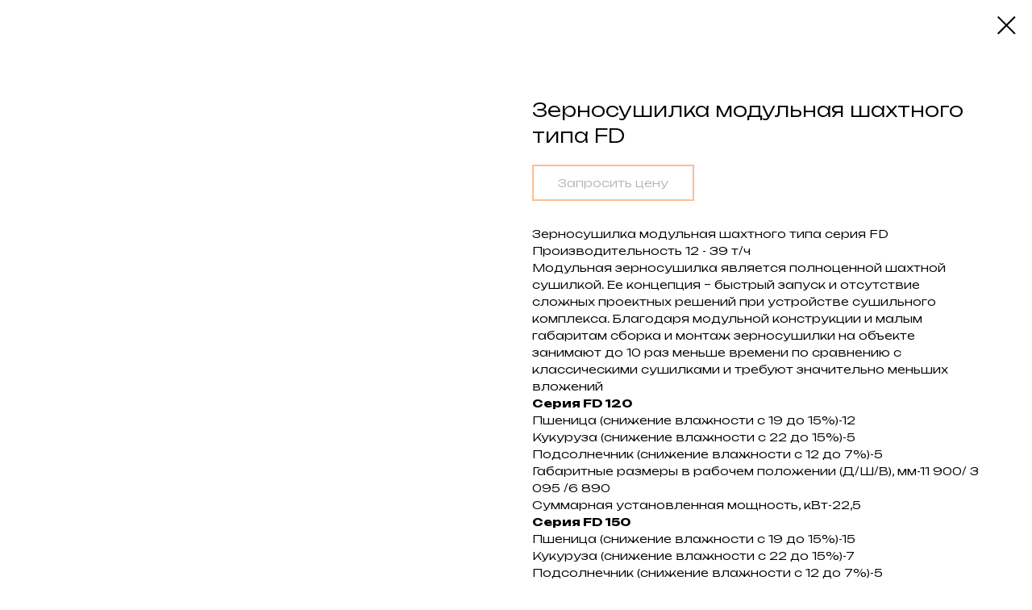

--- FILE ---
content_type: text/html; charset=UTF-8
request_url: https://amukomol.ru/zernosushilka/tproduct/415800859681-zernosushilka-modulnaya-shahtnogo-tipa-f
body_size: 9690
content:
<!DOCTYPE html> <html> <head> <meta charset="utf-8" /> <meta http-equiv="Content-Type" content="text/html; charset=utf-8" /> <meta name="viewport" content="width=device-width, initial-scale=1.0" /> <!--metatextblock-->
<title>Зерносушилка модульная шахтного типа FD</title>
<meta name="description" content="">
<meta name="keywords" content="">
<meta property="og:title" content="Зерносушилка модульная шахтного типа FD" />
<meta property="og:description" content="" />
<meta property="og:type" content="website" />
<meta property="og:url" content="https://amukomol.ru/zernosushilka/tproduct/415800859681-zernosushilka-modulnaya-shahtnogo-tipa-f" />
<meta property="og:image" content="https://static.tildacdn.com/stor6364-6336-4431-a339-303261623837/64435108.jpg" />
<link rel="canonical" href="https://amukomol.ru/zernosushilka/tproduct/415800859681-zernosushilka-modulnaya-shahtnogo-tipa-f" />
<!--/metatextblock--> <meta name="format-detection" content="telephone=no" /> <meta http-equiv="x-dns-prefetch-control" content="on"> <link rel="dns-prefetch" href="https://ws.tildacdn.com"> <link rel="dns-prefetch" href="https://static.tildacdn.com"> <link rel="icon" type="image/x-icon" sizes="32x32" href="https://static.tildacdn.com/tild3734-3162-4634-a163-303133643236/favicon_1.ico" media="(prefers-color-scheme: light)"/> <link rel="icon" type="image/x-icon" sizes="32x32" href="https://static.tildacdn.com/tild3530-6331-4134-b538-653533353936/favicon_1.ico" media="(prefers-color-scheme: dark)"/> <!-- Assets --> <script src="https://neo.tildacdn.com/js/tilda-fallback-1.0.min.js" async charset="utf-8"></script> <link rel="stylesheet" href="https://static.tildacdn.com/css/tilda-grid-3.0.min.css" type="text/css" media="all" onerror="this.loaderr='y';"/> <link rel="stylesheet" href="https://static.tildacdn.com/ws/project7777433/tilda-blocks-page39428910.min.css?t=1736999502" type="text/css" media="all" onerror="this.loaderr='y';" /> <link rel="preconnect" href="https://fonts.gstatic.com"> <link href="https://fonts.googleapis.com/css2?family=Unbounded:wght@300;400;500;600;700&family=Comfortaa:wght@300;400;500;600;700&subset=latin,cyrillic" rel="stylesheet"> <link rel="stylesheet" href="https://static.tildacdn.com/css/tilda-animation-2.0.min.css" type="text/css" media="all" onerror="this.loaderr='y';" /> <link rel="stylesheet" href="https://static.tildacdn.com/css/tilda-popup-1.1.min.css" type="text/css" media="print" onload="this.media='all';" onerror="this.loaderr='y';" /> <noscript><link rel="stylesheet" href="https://static.tildacdn.com/css/tilda-popup-1.1.min.css" type="text/css" media="all" /></noscript> <link rel="stylesheet" href="https://static.tildacdn.com/css/tilda-slds-1.4.min.css" type="text/css" media="print" onload="this.media='all';" onerror="this.loaderr='y';" /> <noscript><link rel="stylesheet" href="https://static.tildacdn.com/css/tilda-slds-1.4.min.css" type="text/css" media="all" /></noscript> <link rel="stylesheet" href="https://static.tildacdn.com/css/tilda-catalog-1.1.min.css" type="text/css" media="print" onload="this.media='all';" onerror="this.loaderr='y';" /> <noscript><link rel="stylesheet" href="https://static.tildacdn.com/css/tilda-catalog-1.1.min.css" type="text/css" media="all" /></noscript> <link rel="stylesheet" href="https://static.tildacdn.com/css/tilda-forms-1.0.min.css" type="text/css" media="all" onerror="this.loaderr='y';" /> <link rel="stylesheet" href="https://static.tildacdn.com/css/tilda-menusub-1.0.min.css" type="text/css" media="print" onload="this.media='all';" onerror="this.loaderr='y';" /> <noscript><link rel="stylesheet" href="https://static.tildacdn.com/css/tilda-menusub-1.0.min.css" type="text/css" media="all" /></noscript> <link rel="stylesheet" href="https://static.tildacdn.com/css/tilda-cart-1.0.min.css" type="text/css" media="all" onerror="this.loaderr='y';" /> <link rel="stylesheet" href="https://fonts.googleapis.com/css2?family=Nunito:wght@300;400;500;600;700&family=PT+Sans:wght@400;700" type="text/css" /> <script nomodule src="https://static.tildacdn.com/js/tilda-polyfill-1.0.min.js" charset="utf-8"></script> <script type="text/javascript">function t_onReady(func) {if(document.readyState!='loading') {func();} else {document.addEventListener('DOMContentLoaded',func);}}
function t_onFuncLoad(funcName,okFunc,time) {if(typeof window[funcName]==='function') {okFunc();} else {setTimeout(function() {t_onFuncLoad(funcName,okFunc,time);},(time||100));}}function t_throttle(fn,threshhold,scope) {return function() {fn.apply(scope||this,arguments);};}function t396_initialScale(t){t=document.getElementById("rec"+t);if(t){t=t.querySelector(".t396__artboard");if(t){var e,r=document.documentElement.clientWidth,a=[];if(i=t.getAttribute("data-artboard-screens"))for(var i=i.split(","),l=0;l<i.length;l++)a[l]=parseInt(i[l],10);else a=[320,480,640,960,1200];for(l=0;l<a.length;l++){var n=a[l];n<=r&&(e=n)}var o="edit"===window.allrecords.getAttribute("data-tilda-mode"),d="center"===t396_getFieldValue(t,"valign",e,a),c="grid"===t396_getFieldValue(t,"upscale",e,a),s=t396_getFieldValue(t,"height_vh",e,a),u=t396_getFieldValue(t,"height",e,a),g=!!window.opr&&!!window.opr.addons||!!window.opera||-1!==navigator.userAgent.indexOf(" OPR/");if(!o&&d&&!c&&!s&&u&&!g){for(var _=parseFloat((r/e).toFixed(3)),f=[t,t.querySelector(".t396__carrier"),t.querySelector(".t396__filter")],l=0;l<f.length;l++)f[l].style.height=Math.floor(parseInt(u,10)*_)+"px";t396_scaleInitial__getElementsToScale(t).forEach(function(t){t.style.zoom=_})}}}}function t396_scaleInitial__getElementsToScale(t){return t?Array.prototype.slice.call(t.children).filter(function(t){return t&&(t.classList.contains("t396__elem")||t.classList.contains("t396__group"))}):[]}function t396_getFieldValue(t,e,r,a){var i=a[a.length-1],l=r===i?t.getAttribute("data-artboard-"+e):t.getAttribute("data-artboard-"+e+"-res-"+r);if(!l)for(var n=0;n<a.length;n++){var o=a[n];if(!(o<=r)&&(l=o===i?t.getAttribute("data-artboard-"+e):t.getAttribute("data-artboard-"+e+"-res-"+o)))break}return l}</script> <script src="https://static.tildacdn.com/js/jquery-1.10.2.min.js" charset="utf-8" onerror="this.loaderr='y';"></script> <script src="https://static.tildacdn.com/js/tilda-scripts-3.0.min.js" charset="utf-8" defer onerror="this.loaderr='y';"></script> <script src="https://static.tildacdn.com/ws/project7777433/tilda-blocks-page39428910.min.js?t=1736999502" charset="utf-8" onerror="this.loaderr='y';"></script> <script src="https://static.tildacdn.com/js/tilda-lazyload-1.0.min.js" charset="utf-8" async onerror="this.loaderr='y';"></script> <script src="https://static.tildacdn.com/js/tilda-animation-2.0.min.js" charset="utf-8" async onerror="this.loaderr='y';"></script> <script src="https://static.tildacdn.com/js/tilda-zero-1.1.min.js" charset="utf-8" async onerror="this.loaderr='y';"></script> <script src="https://static.tildacdn.com/js/hammer.min.js" charset="utf-8" async onerror="this.loaderr='y';"></script> <script src="https://static.tildacdn.com/js/tilda-slds-1.4.min.js" charset="utf-8" async onerror="this.loaderr='y';"></script> <script src="https://static.tildacdn.com/js/tilda-products-1.0.min.js" charset="utf-8" async onerror="this.loaderr='y';"></script> <script src="https://static.tildacdn.com/js/tilda-catalog-1.1.min.js" charset="utf-8" async onerror="this.loaderr='y';"></script> <script src="https://static.tildacdn.com/js/tilda-menusub-1.0.min.js" charset="utf-8" async onerror="this.loaderr='y';"></script> <script src="https://static.tildacdn.com/js/tilda-menu-1.0.min.js" charset="utf-8" async onerror="this.loaderr='y';"></script> <script src="https://static.tildacdn.com/js/tilda-map-1.0.min.js" charset="utf-8" async onerror="this.loaderr='y';"></script> <script src="https://static.tildacdn.com/js/tilda-forms-1.0.min.js" charset="utf-8" async onerror="this.loaderr='y';"></script> <script src="https://static.tildacdn.com/js/tilda-cart-1.0.min.js" charset="utf-8" async onerror="this.loaderr='y';"></script> <script src="https://static.tildacdn.com/js/tilda-widget-positions-1.0.min.js" charset="utf-8" async onerror="this.loaderr='y';"></script> <script src="https://static.tildacdn.com/js/tilda-popup-1.0.min.js" charset="utf-8" async onerror="this.loaderr='y';"></script> <script src="https://static.tildacdn.com/js/tilda-zero-forms-1.0.min.js" charset="utf-8" async onerror="this.loaderr='y';"></script> <script src="https://static.tildacdn.com/js/tilda-zero-scale-1.0.min.js" charset="utf-8" async onerror="this.loaderr='y';"></script> <script src="https://static.tildacdn.com/js/tilda-zero-fixed-1.0.min.js" charset="utf-8" async onerror="this.loaderr='y';"></script> <script src="https://static.tildacdn.com/js/tilda-skiplink-1.0.min.js" charset="utf-8" async onerror="this.loaderr='y';"></script> <script src="https://static.tildacdn.com/js/tilda-events-1.0.min.js" charset="utf-8" async onerror="this.loaderr='y';"></script> <script type="text/javascript">window.dataLayer=window.dataLayer||[];</script> <script type="text/javascript">(function() {if((/bot|google|yandex|baidu|bing|msn|duckduckbot|teoma|slurp|crawler|spider|robot|crawling|facebook/i.test(navigator.userAgent))===false&&typeof(sessionStorage)!='undefined'&&sessionStorage.getItem('visited')!=='y'&&document.visibilityState){var style=document.createElement('style');style.type='text/css';style.innerHTML='@media screen and (min-width: 980px) {.t-records {opacity: 0;}.t-records_animated {-webkit-transition: opacity ease-in-out .2s;-moz-transition: opacity ease-in-out .2s;-o-transition: opacity ease-in-out .2s;transition: opacity ease-in-out .2s;}.t-records.t-records_visible {opacity: 1;}}';document.getElementsByTagName('head')[0].appendChild(style);function t_setvisRecs(){var alr=document.querySelectorAll('.t-records');Array.prototype.forEach.call(alr,function(el) {el.classList.add("t-records_animated");});setTimeout(function() {Array.prototype.forEach.call(alr,function(el) {el.classList.add("t-records_visible");});sessionStorage.setItem("visited","y");},400);}
document.addEventListener('DOMContentLoaded',t_setvisRecs);}})();</script></head> <body class="t-body" style="margin:0;"> <!--allrecords--> <div id="allrecords" class="t-records" data-product-page="y" data-hook="blocks-collection-content-node" data-tilda-project-id="7777433" data-tilda-page-id="39428910" data-tilda-page-alias="zernosushilka" data-tilda-formskey="3a8cf6c58faa9987813c8f7fd7777433" data-tilda-cookie="no" data-tilda-lazy="yes" data-tilda-root-zone="com" data-tilda-ts="y">
<!-- PRODUCT START -->

                
                        
                    
        
        

<div id="rec637678184" class="r t-rec" style="background-color:#ffffff;" data-bg-color="#ffffff">
    <div class="t-store t-store__prod-snippet__container">

        
        
        <a href="https://amukomol.ru/zernosushilka" class="t-popup__close" style="position:absolute; background-color:#ffffff">
            <div class="t-popup__close-wrapper">
                <svg class="t-popup__close-icon t-popup__close-icon_arrow" width="26px" height="26px" viewBox="0 0 26 26" version="1.1" xmlns="http://www.w3.org/2000/svg" xmlns:xlink="http://www.w3.org/1999/xlink"><path d="M10.4142136,5 L11.8284271,6.41421356 L5.829,12.414 L23.4142136,12.4142136 L23.4142136,14.4142136 L5.829,14.414 L11.8284271,20.4142136 L10.4142136,21.8284271 L2,13.4142136 L10.4142136,5 Z" fill="#000000"></path></svg>
                <svg class="t-popup__close-icon t-popup__close-icon_cross" width="23px" height="23px" viewBox="0 0 23 23" version="1.1" xmlns="http://www.w3.org/2000/svg" xmlns:xlink="http://www.w3.org/1999/xlink"><g stroke="none" stroke-width="1" fill="#000000" fill-rule="evenodd"><rect transform="translate(11.313708, 11.313708) rotate(-45.000000) translate(-11.313708, -11.313708) " x="10.3137085" y="-3.6862915" width="2" height="30"></rect><rect transform="translate(11.313708, 11.313708) rotate(-315.000000) translate(-11.313708, -11.313708) " x="10.3137085" y="-3.6862915" width="2" height="30"></rect></g></svg>
            </div>
        </a>
        
        <div class="js-store-product js-product t-store__product-snippet" data-product-lid="415800859681" data-product-uid="415800859681" itemscope itemtype="http://schema.org/Product">
            <meta itemprop="productID" content="415800859681" />

            <div class="t-container">
                <div>
                    <meta itemprop="image" content="https://static.tildacdn.com/stor6364-6336-4431-a339-303261623837/64435108.jpg" />
                    <div class="t-store__prod-popup__slider js-store-prod-slider t-store__prod-popup__col-left t-col t-col_6" data-hover-zoom="yes">
                        <div class="js-product-img" style="width:100%;padding-bottom:75%;background-size:cover;opacity:0;">
                        </div>
                    </div>
                    <div class="t-store__prod-popup__info t-align_left t-store__prod-popup__col-right t-col t-col_6">

                        <div class="t-store__prod-popup__title-wrapper">
                            <h1 class="js-store-prod-name js-product-name t-store__prod-popup__name t-name t-name_xl" itemprop="name" style="font-weight:300;font-family:Unbounded;">Зерносушилка модульная шахтного типа FD</h1>
                            <div class="t-store__prod-popup__brand t-descr t-descr_xxs" >
                                                            </div>
                            <div class="t-store__prod-popup__sku t-descr t-descr_xxs">
                                <span class="js-store-prod-sku js-product-sku" translate="no" >
                                    
                                </span>
                            </div>
                        </div>

                                                                        <div itemprop="offers" itemscope itemtype="http://schema.org/Offer" style="display:none;">
                            <meta itemprop="serialNumber" content="415800859681" />
                                                        <meta itemprop="price" content="0" />
                            <meta itemprop="priceCurrency" content="BYN" />
                                                        <link itemprop="availability" href="http://schema.org/InStock">
                                                    </div>
                        
                                                
                        <div class="js-store-price-wrapper t-store__prod-popup__price-wrapper">
                            <div class="js-store-prod-price t-store__prod-popup__price t-store__prod-popup__price-item t-name t-name_md" style="font-weight:300;display:none;">
                                                                <div class="js-product-price js-store-prod-price-val t-store__prod-popup__price-value" data-product-price-def="" data-product-price-def-str=""></div><div class="t-store__prod-popup__price-currency" translate="no">р.</div>
                                                            </div>
                            <div class="js-store-prod-price-old t-store__prod-popup__price_old t-store__prod-popup__price-item t-name t-name_md" style="font-weight:300;display:none;">
                                                                <div class="js-store-prod-price-old-val t-store__prod-popup__price-value"></div><div class="t-store__prod-popup__price-currency" translate="no">р.</div>
                                                            </div>
                        </div>

                        <div class="js-product-controls-wrapper">
                        </div>

                        <div class="t-store__prod-popup__links-wrapper">
                                                    </div>

                                                <div class="t-store__prod-popup__btn-wrapper"   tt="Запросить цену">
                                                        <a href="#order" class="t-store__prod-popup__btn t-store__prod-popup__btn_disabled t-btn t-btn_sm" style="color:#2d2d2d;background-color:#ffffff;border:2px solid #f87f28;font-family:Unbounded;font-weight:300;">
                                <table style="width:100%; height:100%;">
                                    <tbody>
                                        <tr>
                                            <td class="js-store-prod-popup-buy-btn-txt">Запросить цену</td>
                                        </tr>
                                    </tbody>
                                </table>
                            </a>
                                                    </div>
                        
                        <div class="js-store-prod-text t-store__prod-popup__text t-descr t-descr_xxs" style="font-weight:300;font-family:Unbounded;">
                                                    <div class="js-store-prod-all-text" itemprop="description">
                                Зерносушилка модульная шахтного типа серия FD<br />Производительность 12 - 39 т/ч<br />Модульная зерносушилка является полноценной шахтной сушилкой. Ее концепция – быстрый запуск и отсутствие сложных проектных решений при устройстве сушильного комплекса. Благодаря модульной конструкции и малым габаритам сборка и монтаж зерносушилки на объекте занимают до 10 раз меньше времени по сравнению с классическими сушилками и требуют значительно меньших вложений<br /><strong>Серия FD 120</strong><br />Пшеница (снижение влажности с 19 до 15%)-12<br />Кукуруза (снижение влажности с 22 до 15%)-5<br />Подсолнечник (снижение влажности с 12 до 7%)-5<br />Габаритные размеры в рабочем положении (Д/Ш/В), мм-11 900/ 3 095 /6 890<br />Суммарная установленная мощность, кВт-22,5<br /><strong>Серия FD 150</strong><br />Пшеница (снижение влажности с 19 до 15%)-15<br />Кукуруза (снижение влажности с 22 до 15%)-7<br />Подсолнечник (снижение влажности с 12 до 7%)-5<br />Габаритные размеры в рабочем положении (Д/Ш/В), мм-11 900/ 3 095 /7 490<br />Суммарная установленная мощность, кВт-29,9<br /><strong>Серия FD 190</strong><br />Пшеница (снижение влажности с 19 до 15%)-19<br />Кукуруза (снижение влажности с 22 до 15%)-8<br />Подсолнечник (снижение влажности с 12 до 7%)-8<br />Габаритные размеры в рабочем положении (Д/Ш/В), мм-11 900/ 3 095 /8 090<br />Суммарная установленная мощность, кВт-37,9<br /><strong>Серия FD 240</strong><br />Пшеница (снижение влажности с 19 до 15%)-24<br />Кукуруза (снижение влажности с 22 до 15%)-11<br />Подсолнечник (снижение влажности с 12 до 7%)-10<br />Габаритные размеры в рабочем положении (Д/Ш/В), мм-11 900/ 3 095 /8 690<br />Суммарная установленная мощность, кВт-39,1<br /><strong>Серия FD 270</strong><br />Пшеница (снижение влажности с 19 до 15%)-27<br />Кукуруза (снижение влажности с 22 до 15%)-12<br />Подсолнечник (снижение влажности с 12 до 7%)-12<br />Габаритные размеры в рабочем положении (Д/Ш/В), мм-11 900/ 3 095 /9 890<br />Суммарная установленная мощность, кВт-46,1<br /><strong>Серия FD 330</strong><br />Пшеница (снижение влажности с 19 до 15%)-33<br />Кукуруза (снижение влажности с 22 до 15%)-15<br />Подсолнечник (снижение влажности с 12 до 7%)-14<br />Габаритные размеры в рабочем положении (Д/Ш/В), мм-11 900/ 3 095 /11 090<br />Суммарная установленная мощность, кВт-53,9<br /><strong>Серия FD 390</strong><br />Пшеница (снижение влажности с 19 до 15%)-39<br />Кукуруза (снижение влажности с 22 до 15%)-18<br />Подсолнечник (снижение влажности с 12 до 7%)-17<br />Габаритные размеры в рабочем положении (Д/Ш/В), мм-11 900/ 3 095 /12 290<br />Суммарная установленная мощность, кВт-66,2                            </div>
                                                                            <div class="js-store-prod-all-charcs">
                                                                                                                                                                        </div>
                                                </div>

                    </div>
                </div>

                            </div>
        </div>
                <div class="js-store-error-msg t-store__error-msg-cont"></div>
        <div itemscope itemtype="http://schema.org/ImageGallery" style="display:none;">
                                                                            </div>

    </div>

                        
                        
    
    <style>
        /* body bg color */
        
        .t-body {
            background-color:#ffffff;
        }
        

        /* body bg color end */
        /* Slider stiles */
        .t-slds__bullet_active .t-slds__bullet_body {
            background-color: #222 !important;
        }

        .t-slds__bullet:hover .t-slds__bullet_body {
            background-color: #222 !important;
        }
        /* Slider stiles end */
    </style>
    

        
        
        
        
        
        <style>
        .t-store__product-snippet .t-btn:not(.t-animate_no-hover):hover{
            background-color: #f87f28 !important;
            color: #ffffff !important;
            border-color: #f87f28 !important;
            
    	}
        .t-store__product-snippet .t-btn:not(.t-animate_no-hover){
            -webkit-transition: background-color 0.2s ease-in-out, color 0.2s ease-in-out, border-color 0.2s ease-in-out, box-shadow 0.2s ease-in-out; transition: background-color 0.2s ease-in-out, color 0.2s ease-in-out, border-color 0.2s ease-in-out, box-shadow 0.2s ease-in-out;
        }
        </style>
        

        
        
    <style>
        

        

        
    </style>
    
    
        
    <style>
        
    </style>
    
    
        
    <style>
        
    </style>
    
    
        
        <style>
    
                                    
        </style>
    
    
    <div class="js-store-tpl-slider-arrows" style="display: none;">
                


<div class="t-slds__arrow_wrapper t-slds__arrow_wrapper-left" data-slide-direction="left">
  <div class="t-slds__arrow t-slds__arrow-left t-slds__arrow-withbg" style="width: 30px; height: 30px;background-color: rgba(255,255,255,1);">
    <div class="t-slds__arrow_body t-slds__arrow_body-left" style="width: 7px;">
      <svg style="display: block" viewBox="0 0 7.3 13" xmlns="http://www.w3.org/2000/svg" xmlns:xlink="http://www.w3.org/1999/xlink">
                <desc>Left</desc>
        <polyline
        fill="none"
        stroke="#222"
        stroke-linejoin="butt"
        stroke-linecap="butt"
        stroke-width="1"
        points="0.5,0.5 6.5,6.5 0.5,12.5"
        />
      </svg>
    </div>
  </div>
</div>
<div class="t-slds__arrow_wrapper t-slds__arrow_wrapper-right" data-slide-direction="right">
  <div class="t-slds__arrow t-slds__arrow-right t-slds__arrow-withbg" style="width: 30px; height: 30px;background-color: rgba(255,255,255,1);">
    <div class="t-slds__arrow_body t-slds__arrow_body-right" style="width: 7px;">
      <svg style="display: block" viewBox="0 0 7.3 13" xmlns="http://www.w3.org/2000/svg" xmlns:xlink="http://www.w3.org/1999/xlink">
        <desc>Right</desc>
        <polyline
        fill="none"
        stroke="#222"
        stroke-linejoin="butt"
        stroke-linecap="butt"
        stroke-width="1"
        points="0.5,0.5 6.5,6.5 0.5,12.5"
        />
      </svg>
    </div>
  </div>
</div>    </div>

    
    <script>
        t_onReady(function() {
            var tildacopyEl = document.getElementById('tildacopy');
            if (tildacopyEl) tildacopyEl.style.display = 'none';

            var recid = '637678184';
            var options = {};
            var product = {"uid":415800859681,"rootpartid":13463190,"title":"Зерносушилка модульная шахтного типа FD","text":"Зерносушилка модульная шахтного типа серия FD<br \/>Производительность 12 - 39 т\/ч<br \/>Модульная зерносушилка является полноценной шахтной сушилкой. Ее концепция – быстрый запуск и отсутствие сложных проектных решений при устройстве сушильного комплекса. Благодаря модульной конструкции и малым габаритам сборка и монтаж зерносушилки на объекте занимают до 10 раз меньше времени по сравнению с классическими сушилками и требуют значительно меньших вложений<br \/><strong>Серия FD 120<\/strong><br \/>Пшеница (снижение влажности с 19 до 15%)-12<br \/>Кукуруза (снижение влажности с 22 до 15%)-5<br \/>Подсолнечник (снижение влажности с 12 до 7%)-5<br \/>Габаритные размеры в рабочем положении (Д\/Ш\/В), мм-11 900\/ 3 095 \/6 890<br \/>Суммарная установленная мощность, кВт-22,5<br \/><strong>Серия FD 150<\/strong><br \/>Пшеница (снижение влажности с 19 до 15%)-15<br \/>Кукуруза (снижение влажности с 22 до 15%)-7<br \/>Подсолнечник (снижение влажности с 12 до 7%)-5<br \/>Габаритные размеры в рабочем положении (Д\/Ш\/В), мм-11 900\/ 3 095 \/7 490<br \/>Суммарная установленная мощность, кВт-29,9<br \/><strong>Серия FD 190<\/strong><br \/>Пшеница (снижение влажности с 19 до 15%)-19<br \/>Кукуруза (снижение влажности с 22 до 15%)-8<br \/>Подсолнечник (снижение влажности с 12 до 7%)-8<br \/>Габаритные размеры в рабочем положении (Д\/Ш\/В), мм-11 900\/ 3 095 \/8 090<br \/>Суммарная установленная мощность, кВт-37,9<br \/><strong>Серия FD 240<\/strong><br \/>Пшеница (снижение влажности с 19 до 15%)-24<br \/>Кукуруза (снижение влажности с 22 до 15%)-11<br \/>Подсолнечник (снижение влажности с 12 до 7%)-10<br \/>Габаритные размеры в рабочем положении (Д\/Ш\/В), мм-11 900\/ 3 095 \/8 690<br \/>Суммарная установленная мощность, кВт-39,1<br \/><strong>Серия FD 270<\/strong><br \/>Пшеница (снижение влажности с 19 до 15%)-27<br \/>Кукуруза (снижение влажности с 22 до 15%)-12<br \/>Подсолнечник (снижение влажности с 12 до 7%)-12<br \/>Габаритные размеры в рабочем положении (Д\/Ш\/В), мм-11 900\/ 3 095 \/9 890<br \/>Суммарная установленная мощность, кВт-46,1<br \/><strong>Серия FD 330<\/strong><br \/>Пшеница (снижение влажности с 19 до 15%)-33<br \/>Кукуруза (снижение влажности с 22 до 15%)-15<br \/>Подсолнечник (снижение влажности с 12 до 7%)-14<br \/>Габаритные размеры в рабочем положении (Д\/Ш\/В), мм-11 900\/ 3 095 \/11 090<br \/>Суммарная установленная мощность, кВт-53,9<br \/><strong>Серия FD 390<\/strong><br \/>Пшеница (снижение влажности с 19 до 15%)-39<br \/>Кукуруза (снижение влажности с 22 до 15%)-18<br \/>Подсолнечник (снижение влажности с 12 до 7%)-17<br \/>Габаритные размеры в рабочем положении (Д\/Ш\/В), мм-11 900\/ 3 095 \/12 290<br \/>Суммарная установленная мощность, кВт-66,2","gallery":[{"img":"https:\/\/static.tildacdn.com\/stor6364-6336-4431-a339-303261623837\/64435108.jpg"},{"img":"https:\/\/static.tildacdn.com\/stor6364-3365-4266-b635-316530633634\/21612938.png"}],"sort":1001400,"portion":0,"newsort":0,"json_chars":"null","externalid":"zbvU3Z7czuA0HniiGARP","pack_label":"lwh","pack_x":0,"pack_y":0,"pack_z":0,"pack_m":0,"serverid":"master","servertime":"1736999452.9578","price":"","parentuid":"","editions":[{"uid":415800859681,"price":"","priceold":"","sku":"","quantity":"","img":"https:\/\/static.tildacdn.com\/stor6364-6336-4431-a339-303261623837\/64435108.jpg"}],"characteristics":[],"properties":[],"partuids":[553987446061],"url":"https:\/\/amukomol.ru\/zernosushilka\/tproduct\/415800859681-zernosushilka-modulnaya-shahtnogo-tipa-f"};

            // draw slider or show image for SEO
            if (window.isSearchBot) {
                var imgEl = document.querySelector('.js-product-img');
                if (imgEl) imgEl.style.opacity = '1';
            } else {
                
                var prodcard_optsObj = {
    hasWrap: true,
    txtPad: '',
    bgColor: '#ffffff',
    borderRadius: '',
    shadowSize: '5px',
    shadowOpacity: '',
    shadowSizeHover: '',
    shadowOpacityHover: '',
    shadowShiftyHover: '',
    btnTitle1: 'Подробнее',
    btnLink1: 'popup',
    btnTitle2: 'Уточнить цену',
    btnLink2: 'order',
    showOpts: false};

var price_optsObj = {
    color: '',
    colorOld: '',
    fontSize: '',
    fontWeight: '300'
};

var popup_optsObj = {
    columns: '6',
    columns2: '6',
    isVertical: '',
    align: '',
    btnTitle: 'Запросить цену',
    closeText: '',
    iconColor: '#000000',
    containerBgColor: '#ffffff',
    overlayBgColorRgba: 'rgba(228,228,228,0.80)',
    popupStat: '',
    popupContainer: '',
    fixedButton: false,
    mobileGalleryStyle: ''
};

var slider_optsObj = {
    anim_speed: '',
    arrowColor: '',
    videoPlayerIconColor: '',
    cycle: '',
    controls: 'arrowsthumbs',
    bgcolor: '#ffffff'
};

var slider_dotsOptsObj = {
    size: '',
    bgcolor: '',
    bordersize: '',
    bgcoloractive: ''
};

var slider_slidesOptsObj = {
    zoomable: false,
    bgsize: 'contain',
    ratio: '0.75'
};

var typography_optsObj = {
    descrColor: '',
    titleColor: ''
};

var default_sortObj = {
    in_stock: false};

var btn1_style = 'font-weight:300;font-family:Unbounded;color:#2d2d2d;background-color:#ffffff;border:2px solid #f87f28;';
var btn2_style = 'font-weight:300;font-family:Unbounded;color:#f87f28;background-color:#ffffff;border:2px solid #f87f28;';

var options_catalog = {
    btn1_style: btn1_style,
    btn2_style: btn2_style,
    storepart: '553987446061',
    prodCard: prodcard_optsObj,
    popup_opts: popup_optsObj,
    defaultSort: default_sortObj,
    slider_opts: slider_optsObj,
    slider_dotsOpts: slider_dotsOptsObj,
    slider_slidesOpts: slider_slidesOptsObj,
    typo: typography_optsObj,
    price: price_optsObj,
    blocksInRow: '3',
    imageHover: true,
    imageHeight: '240px',
    imageRatioClass: 't-store__card__imgwrapper_4-3',
    align: 'center',
    vindent: '30px',
    isHorizOnMob:false,
    itemsAnim: '',
    hasOriginalAspectRatio: true,
    markColor: '#ffffff',
    markBgColor: '#ff4a4a',
    currencySide: 'r',
    currencyTxt: 'р.',
    currencySeparator: ',',
    currencyDecimal: '',
    btnSize: '',
    verticalAlignButtons: true,
    hideFilters: false,
    titleRelevants: 'Смотрите также:',
    showRelevants: '',
    relevants_slider: false,
    relevants_quantity: '4',
    isFlexCols: false,
    isPublishedPage: true,
    previewmode: true,
    colClass: 't-col t-col_3',
    ratio: '',
    sliderthumbsside: '',
    showStoreBtnQuantity: '',
    tabs: '',
    galleryStyle: 'col1_fixed',
    title_typo: '',
    descr_typo: '',
    price_typo: '',
    price_old_typo: '',
    menu_typo: '',
    options_typo: '',
    sku_typo: '',
    characteristics_typo: '',
    button_styles: '',
    button2_styles: '',
    buttonicon: '',
    buttoniconhover: '',
};                
                // emulate, get options_catalog from file store_catalog_fields
                options = options_catalog;
                options.typo.title = "font-weight:300;font-family:Unbounded;" || '';
                options.typo.descr = "font-weight:300;font-family:Unbounded;" || '';

                try {
                    if (options.showRelevants) {
                        var itemsCount = '4';
                        var relevantsMethod;
                        switch (options.showRelevants) {
                            case 'cc':
                                relevantsMethod = 'current_category';
                                break;
                            case 'all':
                                relevantsMethod = 'all_categories';
                                break;
                            default:
                                relevantsMethod = 'category_' + options.showRelevants;
                                break;
                        }

                        t_onFuncLoad('t_store_loadProducts', function() {
                            t_store_loadProducts(
                                'relevants',
                                recid,
                                options,
                                false,
                                {
                                    currentProductUid: '415800859681',
                                    relevantsQuantity: itemsCount,
                                    relevantsMethod: relevantsMethod,
                                    relevantsSort: 'random'
                                }
                            );
                        });
                    }
                } catch (e) {
                    console.log('Error in relevants: ' + e);
                }
            }

            
                            options.popup_opts.btnTitle = 'Запросить цену';
                        

            window.tStoreOptionsList = [];

            t_onFuncLoad('t_store_productInit', function() {
                t_store_productInit(recid, options, product);
            });

            // if user coming from catalog redirect back to main page
            if (window.history.state && (window.history.state.productData || window.history.state.storepartuid)) {
                window.onpopstate = function() {
                    window.history.replaceState(null, null, window.location.origin);
                    window.location.replace(window.location.origin);
                };
            }
        });
    </script>
    

</div>


<!-- PRODUCT END -->

<div id="rec638969629" class="r t-rec" style="" data-animationappear="off" data-record-type="706"> <!-- @classes: t-text t-text_xs t-name t-name_xs t-name_md t-btn t-btn_sm --> <script>t_onReady(function() {setTimeout(function() {t_onFuncLoad('tcart__init',function() {tcart__init('638969629');});},50);var userAgent=navigator.userAgent.toLowerCase();var body=document.body;if(!body) return;if(userAgent.indexOf('instagram')!==-1&&userAgent.indexOf('iphone')!==-1) {body.style.position='relative';}
var rec=document.querySelector('#rec638969629');if(!rec) return;var cartWindow=rec.querySelector('.t706__cartwin,.t706__cartpage');var allRecords=document.querySelector('.t-records');var currentMode=allRecords.getAttribute('data-tilda-mode');if(cartWindow&&currentMode!=='edit'&&currentMode!=='preview') {cartWindow.addEventListener('scroll',t_throttle(function() {if(window.lazy==='y'||document.querySelector('#allrecords').getAttribute('data-tilda-lazy')==='yes') {t_onFuncLoad('t_lazyload_update',function() {t_lazyload_update();});}},500));}});</script> <div class="t706" data-opencart-onorder="yes" data-project-currency="р." data-project-currency-side="r" data-project-currency-sep="," data-project-currency-code="BYN" data-cart-dontstore="y" data-cart-oneproduct="y"> <div class="t706__cartwin" style="display: none;"> <div class="t706__close t706__cartwin-close"> <button type="button" class="t706__close-button t706__cartwin-close-wrapper" aria-label="Закрыть корзину"> <svg role="presentation" class="t706__close-icon t706__cartwin-close-icon" width="23px" height="23px" viewBox="0 0 23 23" version="1.1" xmlns="http://www.w3.org/2000/svg" xmlns:xlink="http://www.w3.org/1999/xlink"> <g stroke="none" stroke-width="1" fill="#fff" fill-rule="evenodd"> <rect transform="translate(11.313708, 11.313708) rotate(-45.000000) translate(-11.313708, -11.313708) " x="10.3137085" y="-3.6862915" width="2" height="30"></rect> <rect transform="translate(11.313708, 11.313708) rotate(-315.000000) translate(-11.313708, -11.313708) " x="10.3137085" y="-3.6862915" width="2" height="30"></rect> </g> </svg> </button> </div> <div class="t706__cartwin-content"> <div class="t706__cartwin-top"> <div class="t706__cartwin-heading t-name t-name_xl">Узнать стоимость</div> </div> <div class="t706__cartwin-products"></div> <div class="t706__cartwin-bottom"> <div class="t706__cartwin-prodamount-wrap t-descr t-descr_sm"> <span class="t706__cartwin-prodamount-label"></span> <span class="t706__cartwin-prodamount"></span> </div> </div> <div class="t706__orderform "> <form
id="form638969629" name='form638969629' role="form" action='' method='POST' data-formactiontype="2" data-inputbox=".t-input-group" data-success-url="/thanks"
class="t-form js-form-proccess t-form_inputs-total_3 " data-formsended-callback="t706_onSuccessCallback"> <input type="hidden" name="formservices[]" value="3ec3b2e4328e99a463ee83ac479c5cc2" class="js-formaction-services"> <input type="hidden" name="formservices[]" value="e3d5181303ac53dae0f9ca850cea51eb" class="js-formaction-services"> <input type="hidden" name="tildaspec-formname" tabindex="-1" value="Cart"> <div class="js-successbox t-form__successbox t-text t-text_md"
aria-live="polite"
style="display:none;"></div> <div class="t-form__inputsbox t-form__inputsbox_inrow"> <div
class=" t-input-group t-input-group_nm " data-input-lid="7434244879700" data-field-type="nm"> <div class="t-input-block "> <input
type="text"
autocomplete="name"
name="Name"
id="input_7434244879700"
class="t-input js-tilda-rule"
value=""
placeholder="Ваше имя" data-tilda-req="1" aria-required="true" data-tilda-rule="name"
aria-describedby="error_7434244879700"
style="color:#000000;border:1px solid #000000;"> </div> <div class="t-input-error" aria-live="polite" id="error_7434244879700"></div> </div> <div
class=" t-input-group t-input-group_em " data-input-lid="7434244879701" data-field-type="em"> <div class="t-input-block "> <input
type="email"
autocomplete="email"
name="Email"
id="input_7434244879701"
class="t-input js-tilda-rule"
value=""
placeholder="Email" data-tilda-req="1" aria-required="true" data-tilda-rule="email"
aria-describedby="error_7434244879701"
style="color:#000000;border:1px solid #000000;"> </div> <div class="t-input-error" aria-live="polite" id="error_7434244879701"></div> </div> <div
class=" t-input-group t-input-group_ph " data-input-lid="7434244879702" data-field-type="ph"> <div class="t-input-block "> <input
type="tel"
autocomplete="tel"
name="Phone"
id="input_7434244879702" data-phonemask-init="no" data-phonemask-id="638969629" data-phonemask-lid="7434244879702" data-phonemask-maskcountry="RU" class="t-input js-phonemask-input js-tilda-rule"
value=""
placeholder="+1(999)999-9999" data-tilda-req="1" aria-required="true" aria-describedby="error_7434244879702"
style="color:#000000;border:1px solid #000000;"> <script type="text/javascript">if(!document.getElementById('t-phonemask-script')) {(function(d,w,o) {var n=d.getElementsByTagName(o)[0],s=d.createElement(o),f=function(){n.parentNode.insertBefore(s,n);};s.type="text/javascript";s.async=true;s.id='t-phonemask-script';s.src="https://static.tildacdn.com/js/tilda-phone-mask-1.1.min.js";if(w.opera=="[object Opera]") {d.addEventListener("DOMContentLoaded",f,false);} else {f();}})(document,window,'script');} else {t_onReady(function() {t_onFuncLoad('t_form_phonemask_load',function() {var phoneMasks=document.querySelectorAll('#rec638969629 [data-phonemask-lid="7434244879702"]');t_form_phonemask_load(phoneMasks);});});}</script> </div> <div class="t-input-error" aria-live="polite" id="error_7434244879702"></div> </div> <div class="t-form__errorbox-middle"> <!--noindex--> <div
class="js-errorbox-all t-form__errorbox-wrapper"
style="display:none;" data-nosnippet
tabindex="-1"
aria-label="Ошибки при заполнении формы"> <ul
role="list"
class="t-form__errorbox-text t-text t-text_md"> <li class="t-form__errorbox-item js-rule-error js-rule-error-all"></li> <li class="t-form__errorbox-item js-rule-error js-rule-error-req"></li> <li class="t-form__errorbox-item js-rule-error js-rule-error-email"></li> <li class="t-form__errorbox-item js-rule-error js-rule-error-name"></li> <li class="t-form__errorbox-item js-rule-error js-rule-error-phone"></li> <li class="t-form__errorbox-item js-rule-error js-rule-error-minlength"></li> <li class="t-form__errorbox-item js-rule-error js-rule-error-string"></li> </ul> </div> <!--/noindex--> </div> <div class="t-form__submit"> <button
type="submit"
class="t-submit"
style="color:#ffffff;background-color:#f87f28;" data-field="buttontitle" data-buttonfieldset="button">
Отправить заявку </button> </div> </div> <div class="t-form__errorbox-bottom"> <!--noindex--> <div
class="js-errorbox-all t-form__errorbox-wrapper"
style="display:none;" data-nosnippet
tabindex="-1"
aria-label="Ошибки при заполнении формы"> <ul
role="list"
class="t-form__errorbox-text t-text t-text_md"> <li class="t-form__errorbox-item js-rule-error js-rule-error-all"></li> <li class="t-form__errorbox-item js-rule-error js-rule-error-req"></li> <li class="t-form__errorbox-item js-rule-error js-rule-error-email"></li> <li class="t-form__errorbox-item js-rule-error js-rule-error-name"></li> <li class="t-form__errorbox-item js-rule-error js-rule-error-phone"></li> <li class="t-form__errorbox-item js-rule-error js-rule-error-minlength"></li> <li class="t-form__errorbox-item js-rule-error js-rule-error-string"></li> </ul> </div> <!--/noindex--> </div> </form> <style>#rec638969629 input::-webkit-input-placeholder {color:#000000;opacity:0.5;}#rec638969629 input::-moz-placeholder{color:#000000;opacity:0.5;}#rec638969629 input:-moz-placeholder {color:#000000;opacity:0.5;}#rec638969629 input:-ms-input-placeholder{color:#000000;opacity:0.5;}#rec638969629 textarea::-webkit-input-placeholder {color:#000000;opacity:0.5;}#rec638969629 textarea::-moz-placeholder{color:#000000;opacity:0.5;}#rec638969629 textarea:-moz-placeholder {color:#000000;opacity:0.5;}#rec638969629 textarea:-ms-input-placeholder{color:#000000;opacity:0.5;}</style> </div> <div class="t706__form-bottom-text t-text t-text_xs">Нажимая на кнопку, Вы даете согласие на <a href="/privacy" target="_blank" rel="noreferrer noopener">обработку персональных данных.</a></div> </div> </div> <div class="t706__cartdata"> </div> </div> <style></style> <script>if(typeof localStorage==='object') {try {localStorage.removeItem('tcart');} catch(e) {console.log('Your web browser does not support localStorage.');}}</script> </div>

</div>
<!--/allrecords--> <!-- Stat --> <script type="text/javascript">if(!window.mainTracker) {window.mainTracker='tilda';}
window.tildastatcookie='no';setTimeout(function(){(function(d,w,k,o,g) {var n=d.getElementsByTagName(o)[0],s=d.createElement(o),f=function(){n.parentNode.insertBefore(s,n);};s.type="text/javascript";s.async=true;s.key=k;s.id="tildastatscript";s.src=g;if(w.opera=="[object Opera]") {d.addEventListener("DOMContentLoaded",f,false);} else {f();}})(document,window,'2b1a0ad714737c893e1db7b55714353e','script','https://static.tildacdn.com/js/tilda-stat-1.0.min.js');},2000);</script> </body> </html>